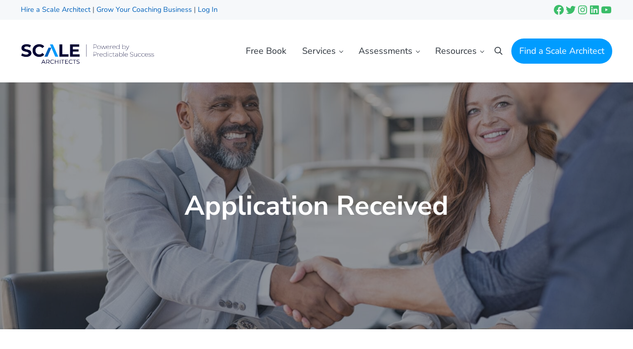

--- FILE ---
content_type: text/html; charset=utf-8
request_url: https://www.google.com/recaptcha/api2/anchor?ar=1&k=6Lfz2fIUAAAAAKzcP7W1Oi7jzJHW0ZrmKg7o4m_l&co=aHR0cHM6Ly93d3cuc2NhbGVhcmNoaXRlY3RzLmNvbTo0NDM.&hl=en&v=naPR4A6FAh-yZLuCX253WaZq&size=invisible&anchor-ms=20000&execute-ms=15000&cb=neuiumafgp4e
body_size: 45133
content:
<!DOCTYPE HTML><html dir="ltr" lang="en"><head><meta http-equiv="Content-Type" content="text/html; charset=UTF-8">
<meta http-equiv="X-UA-Compatible" content="IE=edge">
<title>reCAPTCHA</title>
<style type="text/css">
/* cyrillic-ext */
@font-face {
  font-family: 'Roboto';
  font-style: normal;
  font-weight: 400;
  src: url(//fonts.gstatic.com/s/roboto/v18/KFOmCnqEu92Fr1Mu72xKKTU1Kvnz.woff2) format('woff2');
  unicode-range: U+0460-052F, U+1C80-1C8A, U+20B4, U+2DE0-2DFF, U+A640-A69F, U+FE2E-FE2F;
}
/* cyrillic */
@font-face {
  font-family: 'Roboto';
  font-style: normal;
  font-weight: 400;
  src: url(//fonts.gstatic.com/s/roboto/v18/KFOmCnqEu92Fr1Mu5mxKKTU1Kvnz.woff2) format('woff2');
  unicode-range: U+0301, U+0400-045F, U+0490-0491, U+04B0-04B1, U+2116;
}
/* greek-ext */
@font-face {
  font-family: 'Roboto';
  font-style: normal;
  font-weight: 400;
  src: url(//fonts.gstatic.com/s/roboto/v18/KFOmCnqEu92Fr1Mu7mxKKTU1Kvnz.woff2) format('woff2');
  unicode-range: U+1F00-1FFF;
}
/* greek */
@font-face {
  font-family: 'Roboto';
  font-style: normal;
  font-weight: 400;
  src: url(//fonts.gstatic.com/s/roboto/v18/KFOmCnqEu92Fr1Mu4WxKKTU1Kvnz.woff2) format('woff2');
  unicode-range: U+0370-0377, U+037A-037F, U+0384-038A, U+038C, U+038E-03A1, U+03A3-03FF;
}
/* vietnamese */
@font-face {
  font-family: 'Roboto';
  font-style: normal;
  font-weight: 400;
  src: url(//fonts.gstatic.com/s/roboto/v18/KFOmCnqEu92Fr1Mu7WxKKTU1Kvnz.woff2) format('woff2');
  unicode-range: U+0102-0103, U+0110-0111, U+0128-0129, U+0168-0169, U+01A0-01A1, U+01AF-01B0, U+0300-0301, U+0303-0304, U+0308-0309, U+0323, U+0329, U+1EA0-1EF9, U+20AB;
}
/* latin-ext */
@font-face {
  font-family: 'Roboto';
  font-style: normal;
  font-weight: 400;
  src: url(//fonts.gstatic.com/s/roboto/v18/KFOmCnqEu92Fr1Mu7GxKKTU1Kvnz.woff2) format('woff2');
  unicode-range: U+0100-02BA, U+02BD-02C5, U+02C7-02CC, U+02CE-02D7, U+02DD-02FF, U+0304, U+0308, U+0329, U+1D00-1DBF, U+1E00-1E9F, U+1EF2-1EFF, U+2020, U+20A0-20AB, U+20AD-20C0, U+2113, U+2C60-2C7F, U+A720-A7FF;
}
/* latin */
@font-face {
  font-family: 'Roboto';
  font-style: normal;
  font-weight: 400;
  src: url(//fonts.gstatic.com/s/roboto/v18/KFOmCnqEu92Fr1Mu4mxKKTU1Kg.woff2) format('woff2');
  unicode-range: U+0000-00FF, U+0131, U+0152-0153, U+02BB-02BC, U+02C6, U+02DA, U+02DC, U+0304, U+0308, U+0329, U+2000-206F, U+20AC, U+2122, U+2191, U+2193, U+2212, U+2215, U+FEFF, U+FFFD;
}
/* cyrillic-ext */
@font-face {
  font-family: 'Roboto';
  font-style: normal;
  font-weight: 500;
  src: url(//fonts.gstatic.com/s/roboto/v18/KFOlCnqEu92Fr1MmEU9fCRc4AMP6lbBP.woff2) format('woff2');
  unicode-range: U+0460-052F, U+1C80-1C8A, U+20B4, U+2DE0-2DFF, U+A640-A69F, U+FE2E-FE2F;
}
/* cyrillic */
@font-face {
  font-family: 'Roboto';
  font-style: normal;
  font-weight: 500;
  src: url(//fonts.gstatic.com/s/roboto/v18/KFOlCnqEu92Fr1MmEU9fABc4AMP6lbBP.woff2) format('woff2');
  unicode-range: U+0301, U+0400-045F, U+0490-0491, U+04B0-04B1, U+2116;
}
/* greek-ext */
@font-face {
  font-family: 'Roboto';
  font-style: normal;
  font-weight: 500;
  src: url(//fonts.gstatic.com/s/roboto/v18/KFOlCnqEu92Fr1MmEU9fCBc4AMP6lbBP.woff2) format('woff2');
  unicode-range: U+1F00-1FFF;
}
/* greek */
@font-face {
  font-family: 'Roboto';
  font-style: normal;
  font-weight: 500;
  src: url(//fonts.gstatic.com/s/roboto/v18/KFOlCnqEu92Fr1MmEU9fBxc4AMP6lbBP.woff2) format('woff2');
  unicode-range: U+0370-0377, U+037A-037F, U+0384-038A, U+038C, U+038E-03A1, U+03A3-03FF;
}
/* vietnamese */
@font-face {
  font-family: 'Roboto';
  font-style: normal;
  font-weight: 500;
  src: url(//fonts.gstatic.com/s/roboto/v18/KFOlCnqEu92Fr1MmEU9fCxc4AMP6lbBP.woff2) format('woff2');
  unicode-range: U+0102-0103, U+0110-0111, U+0128-0129, U+0168-0169, U+01A0-01A1, U+01AF-01B0, U+0300-0301, U+0303-0304, U+0308-0309, U+0323, U+0329, U+1EA0-1EF9, U+20AB;
}
/* latin-ext */
@font-face {
  font-family: 'Roboto';
  font-style: normal;
  font-weight: 500;
  src: url(//fonts.gstatic.com/s/roboto/v18/KFOlCnqEu92Fr1MmEU9fChc4AMP6lbBP.woff2) format('woff2');
  unicode-range: U+0100-02BA, U+02BD-02C5, U+02C7-02CC, U+02CE-02D7, U+02DD-02FF, U+0304, U+0308, U+0329, U+1D00-1DBF, U+1E00-1E9F, U+1EF2-1EFF, U+2020, U+20A0-20AB, U+20AD-20C0, U+2113, U+2C60-2C7F, U+A720-A7FF;
}
/* latin */
@font-face {
  font-family: 'Roboto';
  font-style: normal;
  font-weight: 500;
  src: url(//fonts.gstatic.com/s/roboto/v18/KFOlCnqEu92Fr1MmEU9fBBc4AMP6lQ.woff2) format('woff2');
  unicode-range: U+0000-00FF, U+0131, U+0152-0153, U+02BB-02BC, U+02C6, U+02DA, U+02DC, U+0304, U+0308, U+0329, U+2000-206F, U+20AC, U+2122, U+2191, U+2193, U+2212, U+2215, U+FEFF, U+FFFD;
}
/* cyrillic-ext */
@font-face {
  font-family: 'Roboto';
  font-style: normal;
  font-weight: 900;
  src: url(//fonts.gstatic.com/s/roboto/v18/KFOlCnqEu92Fr1MmYUtfCRc4AMP6lbBP.woff2) format('woff2');
  unicode-range: U+0460-052F, U+1C80-1C8A, U+20B4, U+2DE0-2DFF, U+A640-A69F, U+FE2E-FE2F;
}
/* cyrillic */
@font-face {
  font-family: 'Roboto';
  font-style: normal;
  font-weight: 900;
  src: url(//fonts.gstatic.com/s/roboto/v18/KFOlCnqEu92Fr1MmYUtfABc4AMP6lbBP.woff2) format('woff2');
  unicode-range: U+0301, U+0400-045F, U+0490-0491, U+04B0-04B1, U+2116;
}
/* greek-ext */
@font-face {
  font-family: 'Roboto';
  font-style: normal;
  font-weight: 900;
  src: url(//fonts.gstatic.com/s/roboto/v18/KFOlCnqEu92Fr1MmYUtfCBc4AMP6lbBP.woff2) format('woff2');
  unicode-range: U+1F00-1FFF;
}
/* greek */
@font-face {
  font-family: 'Roboto';
  font-style: normal;
  font-weight: 900;
  src: url(//fonts.gstatic.com/s/roboto/v18/KFOlCnqEu92Fr1MmYUtfBxc4AMP6lbBP.woff2) format('woff2');
  unicode-range: U+0370-0377, U+037A-037F, U+0384-038A, U+038C, U+038E-03A1, U+03A3-03FF;
}
/* vietnamese */
@font-face {
  font-family: 'Roboto';
  font-style: normal;
  font-weight: 900;
  src: url(//fonts.gstatic.com/s/roboto/v18/KFOlCnqEu92Fr1MmYUtfCxc4AMP6lbBP.woff2) format('woff2');
  unicode-range: U+0102-0103, U+0110-0111, U+0128-0129, U+0168-0169, U+01A0-01A1, U+01AF-01B0, U+0300-0301, U+0303-0304, U+0308-0309, U+0323, U+0329, U+1EA0-1EF9, U+20AB;
}
/* latin-ext */
@font-face {
  font-family: 'Roboto';
  font-style: normal;
  font-weight: 900;
  src: url(//fonts.gstatic.com/s/roboto/v18/KFOlCnqEu92Fr1MmYUtfChc4AMP6lbBP.woff2) format('woff2');
  unicode-range: U+0100-02BA, U+02BD-02C5, U+02C7-02CC, U+02CE-02D7, U+02DD-02FF, U+0304, U+0308, U+0329, U+1D00-1DBF, U+1E00-1E9F, U+1EF2-1EFF, U+2020, U+20A0-20AB, U+20AD-20C0, U+2113, U+2C60-2C7F, U+A720-A7FF;
}
/* latin */
@font-face {
  font-family: 'Roboto';
  font-style: normal;
  font-weight: 900;
  src: url(//fonts.gstatic.com/s/roboto/v18/KFOlCnqEu92Fr1MmYUtfBBc4AMP6lQ.woff2) format('woff2');
  unicode-range: U+0000-00FF, U+0131, U+0152-0153, U+02BB-02BC, U+02C6, U+02DA, U+02DC, U+0304, U+0308, U+0329, U+2000-206F, U+20AC, U+2122, U+2191, U+2193, U+2212, U+2215, U+FEFF, U+FFFD;
}

</style>
<link rel="stylesheet" type="text/css" href="https://www.gstatic.com/recaptcha/releases/naPR4A6FAh-yZLuCX253WaZq/styles__ltr.css">
<script nonce="rY1TibOHzc3KygA7BNpZLg" type="text/javascript">window['__recaptcha_api'] = 'https://www.google.com/recaptcha/api2/';</script>
<script type="text/javascript" src="https://www.gstatic.com/recaptcha/releases/naPR4A6FAh-yZLuCX253WaZq/recaptcha__en.js" nonce="rY1TibOHzc3KygA7BNpZLg">
      
    </script></head>
<body><div id="rc-anchor-alert" class="rc-anchor-alert"></div>
<input type="hidden" id="recaptcha-token" value="[base64]">
<script type="text/javascript" nonce="rY1TibOHzc3KygA7BNpZLg">
      recaptcha.anchor.Main.init("[\x22ainput\x22,[\x22bgdata\x22,\x22\x22,\[base64]/[base64]/UC5qKyJ+IjoiRToiKStELm1lc3NhZ2UrIjoiK0Quc3RhY2spLnNsaWNlKDAsMjA0OCl9LGx0PWZ1bmN0aW9uKEQsUCl7UC5GLmxlbmd0aD4xMDQ/[base64]/dltQKytdPUY6KEY8MjA0OD92W1ArK109Rj4+NnwxOTI6KChGJjY0NTEyKT09NTUyOTYmJkUrMTxELmxlbmd0aCYmKEQuY2hhckNvZGVBdChFKzEpJjY0NTEyKT09NTYzMjA/[base64]/[base64]/MjU1OlA/NToyKSlyZXR1cm4gZmFsc2U7cmV0dXJuIEYuST0oTSg0NTAsKEQ9KEYuc1k9RSxaKFA/[base64]/[base64]/[base64]/bmV3IGxbSF0oR1swXSk6bj09Mj9uZXcgbFtIXShHWzBdLEdbMV0pOm49PTM/bmV3IGxbSF0oR1swXSxHWzFdLEdbMl0pOm49PTQ/[base64]/[base64]/[base64]/[base64]/[base64]\x22,\[base64]\\u003d\x22,\x22w5ZuMhVYLMKpDhHChsObwqDDskrCvxQAcH8IBsKyUMO2wrTDnzhWVE3CqMOrI8O/QE5mMRt9w43Ck1QDK14Yw47DksOow4dbwp/Dv2QQTgcRw73DnwEGwrHDj8OOw4wIw6QuMHDCkMOYa8OGw4cyOMKiw41GcSHDmsOXYcOtS8O9YxnCkm3CngrDpF/CpMKqJsKGM8OBMV/DpTDDlwrDkcOOwpnClMKDw7AnR8O9w754Jh/DoGvCiHvCgnTDgRU6V1vDkcOCw6nDo8KNwpHCpElqRnrCnkNzdcKUw6bCocKmwpLCvAnDnTwfWHEYN31ZdknDjn/[base64]/WQrDqRQ7eWPChMOaO8Kow4fDgsK2EsOYw5QAw44cwqTDgyBFfw/DnX/CqjJAKMOkecKya8OOP8K9LsK+wrsbw7zDiybCqMO6XsOFwofCs23CgcOew5IQckckw5k/[base64]/CjWx+w7rCoXnDnFPCgMOhBMODb0QnKX7Dn8Kqw5U/CxfCvsOlwqPDosKPw5ovC8KfwoNGaMKaKsOSYsOkw77Du8KKLWrCvhpSDVgTwpk/ZcO+WjhRZcO4wozCg8OhwpZjNsOrw5nDlCUrwrHDpsO1w5rDp8K3wrlHw6zCiVrDiSnCpcKawqLCrsO4wpnCp8OHwpDCm8Khf34BIsKfw4hIwo80V2fCs1bCocKUwqvDhsOXPMKkwrfCncOXD2Y1Qzc4TMKxfsOQw4bDjW/CmgEDwp/Ci8KHw5DDiR3ConTDqCHCgUXCimcNw5QowokPw7t7wqfDs246w5lWw7jCjcOtIsK+w781XMKXw77Dl1/CjUpOSQkKCcOrYAnCnMKRw7pNa37CosK2FcOcGgh8wpFVak5hfw0twoJmYVwSw6Mzw5MHSsOqw6hpQsOIwqrCjn1Tc8KRwprCqcOnTcOhS8OrdU3DisKawoYHw6h6wppYbcOkw6FQw4/CrsKbJcKRCXjCl8KYwqnDr8KFRsOWAcO9w7Azw4IKXRlpw5XDvcOpwqjCrQHDmMONw5dQw7zDnW3CrzN3BMOlwo7CjQMPGzPDgWoBLsKDFsK6K8KxP2/DlwB7wr7CpcOTOm/CjHMtJsOtD8Kxwpo3EFDDvwtkwoHCujQAw4DDkRwze8KHZsOaFUbCscOYwojDjX3CiGghLcOdw7XDp8OfNSjClMKSKcO0w68gIUDDlmYUw6XDl18hw6BLwq1zwo/CucKJwpfCrColwrXCsSsxMMK9GSAJX8OUAW5LwqIew7cmDybCh2/[base64]/KhcAwqjDj01ewq43w6jDjTXCnwzDtyTDucOmF8Kuw6F5wpxPw7EZIsO8w7XCtE5eWsOdan3DjkvDk8OkTB7DtxlKSlhdXMKHNR4KwowwwpvDp3pQw4fDksKew4HCpyY8DMO7wqvDlMOWwrxvwqYEPU0xcX/CoQfDo3LDk3zCqsK5EMKBwo7DlQ7Csn9Hw7lsBcKWEWnCrsKqw5DCuMKjCMK1cTB+wpN+wqoZw49Cwrc6ZcKBIRI/[base64]/CsCVsNQd/bcK1wp3DqcKhwojDhDk9FcKJLg3DinMSw5ZdwpnDisONDCV/[base64]/[base64]/DhykLAS5lRsKREMKyw5NRcRPDt8Osw4vCqsKUTWfDrG3DlMOMNMOTYQjDmMK9w6sww4sCwqzDolIBwpDCuTPCrcOxwopGJURww44pw6HDlcOhR2LCiiDCtMKoSsO/UXN3wqbDjyXCpQ4OBcOjw6RxGcOhPmk7wqESYcK5IcKfecOHDRYxwoQOwoXDksO7w6rDj8OWw7NOwoHDhMKBHsOeZsOKIyLCl0/DtUnCmFwIwpPDosOww40gwo/CvcKYCMOpwq1sw6vCrcK+w7/DtMKbwpjDqHrCpjXDhXVod8K5BMO4KRNRwroPwrZbwqDCusODLlvCrQtOJcKcRQrDsx1eDMOsw5rCiMO3wqfCgcKCFkPDpMKnw6IFw47Ds1HDqT8uwovDl2xmwrrCrMOkHsK5woXDjcK6JWw/wo3CpBE/OMOywrggYcKVw78wWGtxAsOHfcKuSEzDlD92w4N3w67DpsOHwqRQWMOZw5TCjMOEwrTDnkjDpkdKwqrCjsKGwrPDi8ODDsKbwo0gJFtsbMOAw43CrCALGC/CvcOeXXMaw7LDkw8dwrF4VcOiOcKzPMKFRDsKNcOpw57Cv08Yw680KcK/[base64]/CkMKvw5rDkxTDoAMFw5kSNHXDsUpvw7nDiGrDnxrCqsOxwpPCtcKkDsKdwpFmwqc8e1VwX0tow6Rrw4HDjnXDoMOlwrjCvsKIwq7DtMKTKE5AOmEqCX8kMHPDuMKcwo8Qw4BQYMKUZcOPw5/CiMO+AcKjwoDCjnAWHMO3FknCrVk/w7TDj1fCtWsdfcOzw70uw73CvWtFBATDhMKCw4ceBMKmw6XCosOIUsK/w6cAQRfDrlHDgzh/wpTCo1VQfMKQGHvDrDdEw7wla8K9J8KJGsKPRHQzwrEpw5JUw6sgw6p4w57DjxU8RGl/HsO0w61AFsKgwp7Dv8OQTMKcw6nDi3oZC8OSX8KqdF7CpAxBwqBew5/ClGJ3bBFfw4LCo145wrFpQcKfKcO8ACEPMGBuwpHCj0VTwqLClmLCs0zDm8KmTHTChQ1XHMOXw6Rvw6kARMORC0sIZMOeQcKrw4ZZw7QLGAkWfsOFw4DDkMO3fsKiZQLCisKtfMKLwpvDosKow5MSwoXCm8OgwoZWUWk/w6rCgcOcQyLCqMOSQ8Ozw6d0aMOrSxNYYTDDjsOkfsKmwoLCtsKOTnDClSfDu3vCizd0BcOgA8OGw5bDp8OIwrUEwoJzfWpCZsOFw5c5KcOgESPDn8KrKnHDmC8pC012EHjDpMKPwqEnNQbClsKxfVzDi1/CnsKMw71NLMOLw6/[base64]/Dgk0LwqdgWWnCmsKzwrZsCMOXwqVywrjDtE/DoDR+PATCrcK0LcKmK3HDt0XCtBgow7TDhxRoJ8K+wppiShDDm8O3wofDtsKQw6/[base64]/[base64]/[base64]/DqhfDp0U7IxvCisOYwqQ1WsKze0Jjw543b8OkwpYlwobDmRNFY8Kow4YkScK/wotYZydDwp80wo0hwrHDs8KEw4XDiW1cw4sYw6zDrBg0acONwqgsecK9OhXCnSzDmBkQUMKOHl7ChyA3LcK/PMOew4vDsEPCu2UfwqVXwrJdw6U3w4TDnMOxwrzDgMK7TUTDgnssAENZK0Efwohbw5onwot6wohOGDzDpTvCh8KWw5g4w68swpTCm0wWwpXCmx3DocOJwpnCkFzCuiPCgsKSRmNLL8KTw6dcwrXCusOcwpo9wqFIw4gvX8KxwrLDtMKNH0fCj8OvwpAVw6/Dvwsrw7zDvMKRJGYdXjbCryVoWcObT0fCosKAwrjChwLChMOLw73DicK3wpoyX8KLcsK4KcOswozDgWllwrRZwpXCqUgbPMOZccKvXivCp307IMKewqjDqMKsCWkkBVjDrm/DsXjCimAyHcOEasODaWjCriHDhyLDsH7DlMOaUMOSwrTCtsOLwqp4HT/DksOeFcOYwqXCvsK9EsKgSA55aVfDl8OdOcOuInQ/w6lxw5/Diitww6HDicKrw6J6w6BzXHY1XSdSwokywpzDq3RoWMKrw5bDvjQFelnCnApZJsK2QcOvLRPDhcOQwr8CC8KGfTd/w7Ngw7PDo8ObVhvDq3bDksKWEGYSwqHCgMKAw4jCssOrwrrCrF8/wrLChijCoMOJHydGTT8ow53CvMOCw7PCqMKew6IedwpdVl4Hwp7CiWHDplHCqsOUworDn8KnbVTDh3fCusOaw4PDl8KswpciNRHCqQ8JODbCv8O5NlzCmW7CrcO0wp/CmHURWTdEw6DDgj/CthFMP3t+w5nDrDlvSzJHLMKAcMOvIB/DnsKobcOJw4EtbkFYwpTCiMKGOMK/GwwxNsO3wrDCjQjCtXgRwpjDvcKLwqXDqMOKwpvCqsK3woh9w4bCkcKeesK7wpbCvAt1wogOe0/CicKNw53Dm8KGAsOrM1DDucKnSgfDv1rDvcKbw4sdNMKzw5zDt3/Cn8KYSwdCGsKLMMO4wpTDrcK5wpUMwrbDpkAfw5rDisKtw45ZUcOqYMKyKHrChMOGEMKYwrEfc28EXMKrwpgcw6FMQsKkc8KtwrDCq1PDu8KbNcOhdX/DmcK9RcKiEcOow7V8wqnDkcOCVx4Lb8OkTUIaw4VmwpcJZzdeVMOsCUBeXMKFERjDlkjCh8KCw7Jjw5PCn8Kew5zCi8K6TnE3wqNBaMKsXzbDmcKLwp1/fBw6wrbCtiHDtScKLsKewrxRwr56W8KrTMOwwrfDsmUWdS90Q0zDiAPCrVTCpcKewo7DqcKQRsK6CXISwqDDvyU1OMK/w6jClG4tGFjCmCBrwr80IsK7HxTDvcObA8KZRwZgTlMZOsOZOC3CncOFw6YOEHIWwqDCu0Juwr7DrcObZCYTVzB7w6FNwq7Cn8Oiw7PCqgfCqMOgJsOCw4jCnj/DjC3DiQt6M8OFdivCmsKSc8O9w5VdwrrCimTCjMKfwo07wqc5wp7DnEdcTsKUJF8cwoJOw6EWwpjCti0WMMOAw4RIw67DqcOhw7vDih0hKCjDgcKcwqd/w6TCgw46esO2W8OZwoYDw58cRyDDpcO7wrXCvjQYw73Cuklqw7PCiWt7wpXDpRYKwr1Lbm/CuEzDgMKPw5HCicKawqxcw5rChsKcDGbDusKJcsKAwpV1wpQgw4PCiwM+wr4dwpHDrB9Vw4jDnMOBwqZGci7DrF4+w7PCigPDvSLCscO3NMOCb8K6wrvCg8OZwpLCmMKKCsKswrvDj8K/[base64]/DlcOowrfDh1lFdyc4wqhmSTbDqsOBw60tw4R5w7cawrrCsMKHMj1+w6ZNw7bDtm7DusObbcK1LsOkw73DtcKYcgNmwo1IGXZ8HcKZw7vDpwjDlcK0w7wLf8KQIyESw63DvmPDhDDCiWXCg8Oawr1uTMO/[base64]/[base64]/Cp8OHw4pUw7LCgcKgw48YKhbDhmbCkQ00w5U2wq4CFhQ+wptyJCrDuSMfw6LDnsK5CwoSwqBbw5BswrTDrQXDgh7CrMODw6/[base64]/[base64]/CrTkhe8KNO0/DqgbCgcKbEB5mw6psbGDDuh4owqPCtQXCtWpfw4JTw4XDrz0rKMOlGcKZwrcowoo4wqgpw5/Du8KSwrDDmhzDu8OoBCfDjMOVUcKdXkPDiTMEwpIMB8Kow6bDmsOPwqh+wp9wwqkIZRbDinvCuiUmw6PDocKSRMOMJn0wwrAqwp/DrMOrwrbCqsKQwr/[base64]/ChcKRYTMyQsKNOsK+UsKCw77Ch8O9b8OzX8Owwoc6e3vCl8OewpvCrMOyw5A2wp/Cg3NkEcOfJXDDnMKyShRLw4xUwpVxXsK9wrs4wqd3wpLCjl7CisK1dMKEwrZ9w6NIw57CpCcOw6bDj1PCh8OJw5dcdwBXwp/DjCd4wp5sJsOFw7bCt19Bw57Dm8KYPMKPWjfDoCDDtCRtw5wvwq8/[base64]/[base64]/CmsOQPDZfw6kgUsOXEcOywoTDgzQULUvDshE6w4dDwrIBeCUvAMK6YcKUw54fw60tw5IFKcKHwq0/w5JvQsOLMsKcwpQMw7rCkcOGAid5MwrCmsOSwoTDiMOJw4jDhcKswrNhIUTDq8OnfsOvw4rCtTIVZ8Kiw4wQAmXCs8OZwpzDhyTCoMKYPS3DsD3CqW9ya8OEHzHDhMOUw6gQwozDpWoBIGYUIMO3wrswWcK/w7EFdnzCtMKyI0fDhcOdw5B2w5vDh8KbwqV5TxMFw6XClA5Zw5VIWXk4w4LCpcKCw4LDqMKlwqkzwpjDhREcwr3CocKiLsO3w6U7McKYMDXClSPCjsOpw7/Dv2BfP8Kow5FMMy0MZHDDgcO3RU3ChsKlwr0OwpwMfmzCkwM7wqDCqsKSw6TDq8KPw59pYiEYAEsJQzjCgcKrUUpFwo/[base64]/DrcO5w5fDqUU5wrwBwrl/w7rDunXDsyzDv23DrMKVBQrDp8K9wqHCqEA1wrgwIcK1wrx0OsOIeMORw7vCgMOAAAPDkcKVw7Biw7Fcw5rCoHx7LCTDksOyw7LDhSRVTsKRwr3CvcKQOyrDnMO5wqBzfMO1woIsZcKcw78PFcOteibCvsKKBMOJNW/DuGlIwqY3B1fClMKKwqnDoMOAwpPCr8OJWUovwq7DusKbwqQrbVTDlsK1YGDDocO2SU3Dv8O+w4kJJsOtacKEw5MLRmzDlsKfw4bDlBTDjsK7w7rCpnrDtMKrwpUNYlxzIFE3w6HDl8ORZnbDmDwfEMOCw754w7Eyw5xZCkvCusKKG1rDqsOVbMO+w6nDtGg8w6/CuklTwrl2w43DsAjDn8O8wpBbFMKqwrfDs8OIwoHCm8K+woZZMhvDuCRddcOyw6jCqsKmw6nClcK1w7jCksOGHMOKWXvDrMO6wqY/BFB3OsOpGmzCoMKywqfCqcONLMKSwpvDj3HDjsKmwrHDsFJjw4nCoMKFYcOyKsOPB3IvMcO0MGJCdT3Du20uw7UBAFpbC8OZwpzDsW/DtXLDrsOPPsO+aMK1wrHClcKZwpfCtHQ9w7Ziwq4JYlhPwrPDncKVZGodDsKOwrdBacO0wpXCiX7DsMKQOcK1QMKifMKdd8Kbw7xHw6FxwpA0wr1YwrkZKjfDiyfDkEBvwrR+w5soPnzCksKjwpTDvcOZHUnCvR7DosK6wq3CkR5Kw6nDp8K5NMKKTcOYwpnDg1Zhwr/CjTLDr8OkwrrCkMO6AMKlICV1w4fDnlVGwoQLwoVMMGBgSn3Cn8Kvwq8SQjp6wrnCgzLDlT3Dh0w4NGlLMhUvwrhqw4jCrcOJwoPCksKtSMO4w5g5wrwPwqIZwrbDjMOdw4/[base64]/DhMKcLcKZVMKRQj3DhcKdw7Q0N1vCq8OFHXLDvQjDkmLCvyxRcS7CsTzDgmwPGUhvasOIQcOtw7dcGkPCpANyKcK9ezZAwoUew6XDqMKrBsK6w6/CicOaw6chw5ZmCsOBDG3Co8KfVMOTw7bCnA/Cm8OQwpUEKMOJFAzCvMOnA0xeE8Kxw7zCrSjCnsOSJHF/woLDrETCq8OQw7jDpcOsTxvDicK3w6PClHvCp0cZw6rDq8Khwqsyw4hLwo/CqMKmwqTDkUHDn8KfwqnClXdlwppMw5MLw5nDnsKvQMK3w5ELPsO4TcKuXj/CjMKPwqYnw7jCiBvCoBQ6RDzCkgQtwrrDpg4nTw3CgiLCm8OGR8KdwrMFYFjDu8KfLkALw4XCjcOUwovCkMKUf8OSwp9ucm/Dp8OTSFctw63DgGLDlcKiw6/Cpz/ClDLChcO1FxAzGcOPw6QGI2LDmMKOwoEMG2bCtcKaeMKsACh2MsKJczAfKcK5L8KgAUoQQ8Kvw7vCtsKxH8K7TSAAw6PDgRBPw5/ChQbCgcKYw7gcC1/[base64]/CqBLCtyYRc8OOw4pwwrDDkxjDvzLCqTMyLX/DkF7CsHEKw5Mnak/CqsOTw5/Cq8O/[base64]/[base64]/[base64]/w4ppw5vCosOjd8K5w73DqcK2DjJqw4MkAcKvABTCoWFGbE/Cm8KkUU3DncKUw5DDrB14wpLCr8Obwrgyw4fCvMO1w4HCusKhMMKoOGhoT8OUwoggaVDCmsONwrnCv13DpsO+w4LCjMKwT1J4fBPDoRzCt8KcAwrDoxLDqzDDlMOhw7R4woZSw6vCtMKYwp/CjMKBWnnCssKgwopdDiA6wpo6EMK/LsOPCMKcwo8UwpPDucOfwrh9d8KkwoHDlXwkw5HDp8KOXMKSwoQvdMObRcK5LcOWU8O7w67DtkrDqMKAOMK3dhnDsCfDp01vwqlQw4TDllDDuGnDtcK7Q8OuSAXDj8KkBcK6c8OBFhHCoMO0wp7DngBSJcOVTcK+w6bDvB/DisK7wrHCuMKbSsKPw7bCoMOLw6PDhD4wMsKTacOOIA4xeMOCSXnDtiTDhsOZdMKHfcKiw63DlMKgLAnCl8K/wrXCpjBPw7DClWAHScKaYzlCwo/DmlfDucKLwr/DucOMw5AKEMOdwrPCg8KgOcOmwoEAw5jDncKuworDgMKvCAcEwqJMd3fDhnzCmnfDiBzDu1jDu8OyayIpw6bCjlzDmGArSUnCv8OJCsOFwo/CtcK8b8Ofw4rCuMKtw7RjL2gkfBc5aTttw7zDtcOfw67DtHoLBxZGwqzDhQFmUsK9Cm5AG8OKO0wZbgLCv8O7woQJO1vDuEjDvCTCm8OtWMOvw7g4dMOewrXDiVnCjT3ClSLDo8K6IG4SwrhHwqrCl1TCjDsvwopLJnc6Y8KNc8OxwpLCv8K4dh/CjcKeRcOxwqISVcKpw7IFw4PDsyQSZcKGeAhGcMOYwol5w7nCmCDCt3AjLVzDs8K8woJAwqHDlVTClcKGwpF+w4VuAALCr3tuwq/DqsKpKsKxwqZNw6ZKXMOTYm82w6TCkxzDt8O7w4x2T3ggJWDCpk7DqRwdwpvCnC3CtcOOHF/[base64]/GsO3wqcFfMO+w7jCjMKPSsOvQkjCocKsMw7DhsOhGMKIw5PDglrCs8Kaw7XDoH/Ct17CjVTDrygJwrRQw5YnEsO8wrkyQy98wqbDgBrDg8OQacKaDm/CsMKfwq/DpW89wpZ0S8OZw4Mmw75tL8KvBsOFwpVUBUgFOsKDw4pFUMKUw6vCp8OeCsK2GsOAwr7CtW81HSQjw61Kf3DDsifDulB0wpPDnkxLcMOOw5/DjMKqwrF6w57DmBVfCsKvD8KRwqJGw5TDnsOAwr7CkcKTw4zCkcKRRkXCmhh4S8KVMQ9/ScOyNMK+wrrDrsK1aBfCmlvDsSbCoD1nwopXw5EzP8Omw7LDsiQvAlsgw6FyPQdvwpXCgwVPw54hwp9Zw6N1R8OqfW9hwqvCuBrCsMKQwqjCg8OjwqF3MBLDtU8Tw7/[base64]/Cr0QLwrdEe2nCvRXDhD3DpsO8w7zCsxF2KcOIwqXDpsOzDXQ/XQVvwqF4QcOYwoPCp39dwotcHkhJw558w4fCqwcuWidIw7ZIXMOyJMK2w5nDpsK1wqAnw7rCti7CpMOjwq8ffMKowqBywroCBkIKw6YicsOwKzzDlsK+c8OYOMKeG8O2AMOjYDDCq8K5GsO4w7ljIzAkwo/[base64]/CjnTDgyhLwo7Cj8O/eTBgGkUUwqA5w7jCsQESw6B4R8OPwohlwosRw4rCrjFAw6Mkwo/[base64]/[base64]/[base64]/DoMKvw51JwpLDuwdaOMKKwpTCnxfDkhdQwrLDlcOAw7TCn8Ojwrh7ccOdJUcEasKYUGxBaRtHw4HCtnh7w7QUwpxNwp/Dmx0XwprCu28AwptqwqNxcwrDtsKCwrpGw7pWMT9BwrBXw6/CjsKXaAEYKlXCkm3Cs8Ksw6XDkD8mwpkRwoLCtybDh8Kxw5PChVwww5d8w4c4ScKiwqbDkDTCq1hpTVVbwpLCrxfDnS3Cvy15wrzCmTLDrHQ/w6sEwrfDrwTCjsKrdcKLwp7CgsOBw4QpOT1fw7JvC8KTwrXChUzCpsKsw4NNwrrDkcK8w5DDujxuwrfClX5LB8KPaTB8wqXClsKyw4DDvQxweMOJJMORw71/UcO+OG0AwqUbY8ONw7RLw54Dw5vCol8zw5HDscKjw4zCvcOCMQUEVMOpCzvDm0HDvAluwpTCvMKZwqjDixjDrMKHOB7DiMK1w7jCh8OaRFbDl1/[base64]/Du8OxVcOuw516w5PDjsOEwpQuw5bDiGLDt8OMElRxwq/Cm2wFKcKxRcOJwp/CtsODw6XDrzjCnsK4AmY0w4zCo0zCuGTDpW7CrMKKwrEQwqfCg8OBwqJRXxZDMsO8V3k/wo3CqS1oagBMa8OqRsOrwo7DvDZuw47Dnzpfw4nDgMOmwoRdwq/ClmrCvHDCtsKifsKJJcOIw4ImwrwowobCiMO+RkFjcnnCpcKtw5wYw7HCoxovw50nMMKEwpjDpcKLOMKVwq7DjcKHw6Maw4kwFEB9wrc3CCPCr0jDs8OTFW/CjmzCqT9IIMOVwozDp3w3wqnCqMKnB3Nbw7vCqsOid8KFMQnDsgLCtDJcwpBfQAjCgsO3w6Qof3bDiT3Do8K3CEjDo8KiKjtyA8KfNQYiwp3Di8OeTU8+w4JtbCIRwqMeOQ3DpMKhwpQgHcObw7LCocOUVwjCpMKmw4/DhwnCtsOXw445w7cyO3XCn8KxLsOuZRjCl8OPOVLCnMOdwppXWkUGw4g4SBR/LsK5woN/wrjDrsOIwqRUDibDmkddwpdWw6xVw5YXw45Kw4LChMOQw7kWZcKQTCjCmMK2wr0wwq/Dq1rDucOPw6kJPG5Rw63Dm8Kqw55KVh1Tw7nCh1zCvcO9RMOew6XCsn9jwolhw50OwqXCvMK6w7RmdUzDoCPDt1DCpcKQCcKUwrsWwr7DvsO/HF3DsVXCsm/[base64]/Bm7CnVgUKcKXfcOPOE/[base64]/Du8Kkwrg9DSs6wps0JMKzwq3CgiHDoknCj1rCnsK5w6A/wqfDu8Kjwr/CnxRBRMKSwq7DosKlw48aA2HDvsOTwq4fYsKvw7vCisONw6jDqcOsw5LDhRfDm8KnwqdLw4oww7E0DcKGU8KtwqlqKMKew5TCo8Olw7ZRYz4xZiLDkU/[base64]/Dl3fCplBDXcKNw6jDrMOcw6HChD1mDMO0ORo4w6Bpw5nDlD3CtMKBw70bw5LDksKvVsOuC8KuZsOgSMOywq4LZsKSCGJjScK6w5TDvcOkwqvCl8K2w6XCqMOmH29CKmLCm8ORMH55ax0jXTxSw4/CtcKmHAnCvcOOEXPClHVhwr88w5XCksKVw7l8B8OBwoAIXQfDisOcw4dDfi3DgGNow7/CncO1w6LCtjvDjXPDjsKiwpYWw4B4YD4Zw6jCoU3ChMOqwqEIw6PDqcOpWsOOwoRPwrxjwpHDnVPDv8OqGHTDsMOQw6TCk8OqZsK1w7lEwp8sTXYcHRVZHUPDrVhmwo09w6DDgsO7w5jDh8O4cMOlwrwuN8KmUMOiwp/ChTEQZALCs1DCg2DCiMK7worCncO9wqcgw44FRUfDqhbCh33Cpj/DicOYw5VXGsKrwpNMZ8KSHsOMBcOcwoHCgcKww51hwolsw5jDmR0sw48HwrDDlTdiWsKxeMODw5/DgsOcVDY+wrPDmjpgZQ9jHCHDisKqV8K4QgMwRsK2T8KBwq7Dq8OIw6rDmcKXSGjCncOHccOlwr/DlsOZeknDlhgtw5TCl8KwSTfClMObworDgGrCnsOubMKoQMO1YcKCw6TCgcOkBMOZwqRxw7ZkJ8O3w655wodLQ3BKw6VMw7HDnsKLwrFpw5/[base64]/XcOXw7cfw7XCosKfZ2rCtcKQVX/[base64]/Dki3DhsOBwqcQST5kPsKtJkHCpMKSwqMbXybCv10/w5vDk8KDX8O8OjDDvAATw7sAwpMjKcOoAMOXw6TCscKRwqJmEwpYa0LDphrDvgPDjcOGw4MtFcK6w5vDqShqBl/DsmDCm8KDw6PDom8Aw4nCoMKHNcOCMRgWw7bCpT4awrxrE8OGw5vCi2DDusKDwp5PO8Obw47ChSfDgC/[base64]/Z1XCjMOiIcK9HsOSEhjCgcOvwqXCkcOaYnpEwpjDnBs1HiPDm0vDhAQ8w7fCuQ/CrxV/NS7DjXRKwo7ChcOvw7/[base64]/DjcKxaAXCnsOUCiVywplWZsO7ZsKNIcOIGsOMwqfCsw5MwrB7w4A5wqx5w6/Cn8KPwpnDsHzDjXfDqntNJ8OkQsOcwpRrw4PCmjnDmMOjDcOUw6AeMi5hw7lowpAPS8Ozw5kpHlw/w4XDjw0UT8OzCk/CoRgswpM9dTTDh8OeUMOTwqbCkmsUw47DtcKcay/[base64]/asOIw4rDlVxFw5RZJ1LDm8KCcn4jSHsaw7PCscOLXGbDiSlmw7cOw6LCjMOlYcOdKsKXw7F+wrYTO8K2w6nDrsKGGVHCh2nDrEIjwo7CvC0LOsK3VztlPUhGwp7Cu8KqPnFrW1XCgMO2wpN1w77CkMO6YsOxdcKCw7LCoDhaDQjDpQYUwoA/woHDtcO0bmkjwpDCnxRnw4jCoMK9TcORVcOYahw3w6PCkDvCk13DoU5wQMK8w7VYYikKwp9QeQXCoQ1LJcKkwoTCijU1w6XCjz/CjcOnwrfDhTfDusKKIcKLw7XCnnPDoMOPw5bCvEjCoC10wow4woQUPA/CpMOww63Dp8OeccOfHg3CssO9TwEewostUTPDnCHCnkgTF8K4YlnDrEfCssKKwonCgMKvVnMbwpzDl8Knw4Y1w7wvw6vDgE3CuMK4w7B4wpZGw4lvwotpb8KeP3HDksK4woTDqcOAHMKjw7DDsmwCUsO9cH/DuElnXMKcH8Omw6JDfll9wrIawqjCucO1RkzDksKdOcO8GsOjw4HCjTBUB8K7wqtkA1HCsjXChA/DvcKXwqN2GSTCmsO/wrXDljJFe8OCw5vDu8K3YmfDpsOhwrEXGkI/[base64]/DkH1Pwo3CgMO6wqvDmAtSWsOow69FEUttw79dw49ufcKJOMKAw7nDiicGHcKVVFnDlSovw5MrcVXCisOyw5YPwpDDp8KRAQFUw7VccENVwohfMMKfwrFCXMOvwqbCm2t5woPDlcOTw40dXyFvG8KfUilHwqV1EsKow7fCv8OYw4IWw7fDom0+w4h1wrF/MDEsEMKvEVnDp3HCucOJw5RSw69HwoICT3xURcKeIEfDscK8csO5P0hlbC/DtlFBwr7CnmdhW8Kpw5pcw6Nvw60Ww5AZaXc/CMK/RcK6w7Vuw7Qlw7LDksKzCsKwwqhBLjVQbcKewoVfWREeSBw8wo/[base64]/w4XDj8O/MnR/w7jClF3DhlrDtRXCmcKQYAlfGcOTSsOqwplaw7zCiUXDkMOlw7XCosOnw5gJYUBbbMOVcn3CkMKhDS0mw6c9wpbDtsOHw5PCksO1wrjDpBpVw67CmMK9wr5Qwp3DhwJQwp/CuMKywop0wrgWK8KtAsKVw7TCk2EnSGp2wrjDpMKXwqHDqF3DoF/DlCrCll/DmCXDjVNbwognfGLCicKew57Dl8O8wqV9NwvCv8KiwovDpRZZCsK2w6PCjmN8wqFRWlRzwp95P0LCnyADw7QOcUtlwprDhgcjw64eTsKidRvCvXfCtMO7w4TDu8KAWMKiwpMFwp/Cs8KjwrZ9GMO5wrDCm8OJQcKwegTDi8OIBCTDvEl8bMKlwrLCs8O5ZMKNRsKNwpbCg2HDoTnDpgXDuQ/CncOebm4Pw45Mw57DosKjBUjDpWbCtiovw6nCrcKPPMKGwoQrw7ZlwoDCucOPVsOyKn7CisKWw7rDnxrCuUDDnMKAw7VSOcOsSn8fZ8OkKcKkU8KsI3F9B8KuwpR3FEbCjcKXH8Orw6oewr8+Qllbw4tkwrrDjcOvWsKrwoYIw5rCpMKXwoTDkkAvYcKvwqrCog/[base64]/woU8w4AdwqNgwrs0w6xoUsKORsOew6PCusO5fcKgJSfCmzklTMKwwrTDlsOXwqN0V8ORQsOyw6zDhsKeaG1rw6nCsVTDksOHBMOCw5PCpwnDtR0ofMKnSHhJPsOKw6dpw6kQwpXCv8OOHTNnw4TCrQXDgMK7SRd9w5fCsBHDicO/wpHDu3rCrVw7EG3DmS92IsKRwrvCqz3CsMO9AArCnzFrP29wV8KYQE/CpsOdwrxxwpoEw5tNIsKKw6DDsMOiworCqkXCmmchIMKcEMOJEVfCp8O+SQA3R8OdWF9RIS7DvsOTwrbDt1bDkcKFw6RUw58WwqUnwog4V2/ChMOCIsKdEcOgJMKtQMKlw6F6w49cUyICS24bw5fDll3Dpnlcw6PCi8OLaT8lBxHDocK7AwpcG8OmLDfCg8KGHRgjwol0w7fCvcOJT1fCpw/DlsKAwojCpMKmHznCnkzDolvDhcKkP37ChEYlAjLDqzQ0w5TCu8OYVT7CuGAuw4HDksKew6XCvcKTXlB2JiEcD8Kkwr1dI8KpLGAgwqEAw4zCiG/DhsOqw5NZXDkaw512w45lwrLDkijClsKnw4M6wotyw5vDm20DI0jDvXvCoUBRZFYWc8OwwoVUT8OWw6fCkMKwFsO+wrbCi8O0HCt+NBLDpsOvw4UCYRXDn0QtIyElRsOQCnzDl8Ktw7cYSThBTxTDoMKtUMKNH8KIw4PDpcOwHUHDtm/DgUYew63DkMKBLEzClxMre0/DjC4vw4kkPMOmARzDuh7DpcKjW2otTGvClB4Xw5sefgMTwpdbwrgJY1XDq8OGwrLCmUU9ZcKRIcOlQ8Osc2pNEMKzHMKlwpIbw6jCghNLbxHDon4WGcKLB19BOSgEQmtBL0vCoFXDplbDkkAtwqEKw7JXT8KpSnIRMsK9w5jCg8OMw4/Cn1Faw40ze8KfeMOMTnzCmHwCw61MBzLDqULCu8OVw7/Cmwt9EhnChiweeMObwo4EbQd2Dz0fY0tyHWfClWXCjsKpKDPDtwzDgUfCkAzDpQ3DrQzCvBLDv8OtDcOfN2DDqcKAYXgSODBPeyPCkG4sRS9jaMKew7XDr8OBesOgacOTFsKnViwxU1pXw7PCvcODEENYw5LDkR/CgsOlw5PDu2rCuh85w45cw6kjIcKXw4DDgUAqwonDu2/CnMKaMMK/w58JLcKaDQJyEcKTw49YwpDDuTrDlMOtwoDDlMKFwoQYw4LDmnTDqsK/EcKJwo7ClsKSwrzCi3TDpn9+b2nCkQYpw6Q8w6DCpT/[base64]/w4ZVfXHDtsO/[base64]/w7XDsx7Cr8Oze8KFZMK4I8OhfTJ+JcKswq/CtXMDwoUKJgnDswjDnzrCucO4LQwZwofDocKdwqnCvMOIwoU4wpQTw6MFwr5NwoEcwqHDvcKRw6wgwrp9ci/Cs8KCwrhcwo9mw79gFcOzDcK1w67CtMKSw6sSAArCsMOKw5DDvyXDmsKGw6TCkcO/wpg/D8OdSMKvMcOYUsKrwpwgUsOcMSd4w5TDiDUSw5oAw5/DlAPDgMOpW8OPBB/[base64]/Duw15wqgGQsKKLVPCocOPwoRRZU1Mw7Maw4QedcO3wooeFW/DlyEOwo5zwrYca3srw4nDt8ONVV/[base64]/DvsOZwp3CoGl1ZA7CjsK3w4dhCyp1EMKWMidVw5x9wqQBWE/DisOGGcOjwq5uwrZpwrEDwo9Mwr8ow7PCjkbCvjg4OMOPWAJyXMKRCcK7VVLCv3QVc11xYVkQN8K/w45aw4FVw4LDvsOnK8O4BMOyw5XDmsO3NmzCk8KYw5/DkxEEwqFpw7nDqMKlMsKtFsOsMRdswppSTsKjMlQYwpTDlRnDt35Jwr5udhTDjcKaf0VuAgHDs8OnwoA5E8KEw5HDgsO/w4HDlDsvW3rCtMKIwq/Dh1IHwqfDp8Ktwrh5wr/DrsKVwqPCssKubRQ0w7jCsgTDv3Yewp7ChMKFwq4fLMKVw6dpOcKcwos+MMKjwpjCgcKresOUCsKpw6XCvnfDr8OZw5ozZMKVEsKSfMKGw5nCrsOUG8OCNgjCpBgUw6R5w5LCv8Oif8OEIcOmfMO2KWoKdRfCqz/CmcK/WjZcw4Vyw6nDk14maB/CsBV+c8OOLMOTw7vDj8OjwqrClivCoXTCjVFSwoPChjPCrMOuwqHDoBzDucKVwrZawr1Tw4sbw4weKSvClDvDn2N5w73CvTtQL8OZwqYYwr53CcKIw77Ci8KVBcKrwrjCpTbCmDrCjXTDrsK9MjAzwqRxXHYrwpbDh1kpMxTCm8KgMcKHPE/DucO4UsOySsKhdFvDpz3CpMKp\x22],null,[\x22conf\x22,null,\x226Lfz2fIUAAAAAKzcP7W1Oi7jzJHW0ZrmKg7o4m_l\x22,0,null,null,null,0,[21,125,63,73,95,87,41,43,42,83,102,105,109,121],[7241176,680],0,null,null,null,null,0,null,0,null,700,1,null,0,\x22CvkBEg8I8ajhFRgAOgZUOU5CNWISDwjmjuIVGAA6BlFCb29IYxIPCJrO4xUYAToGcWNKRTNkEg8I8M3jFRgBOgZmSVZJaGISDwjiyqA3GAE6BmdMTkNIYxIPCN6/tzcYADoGZWF6dTZkEg8I2NKBMhgAOgZBcTc3dmYSDgi45ZQyGAE6BVFCT0QwEg8I0tuVNxgAOgZmZmFXQWUSDwiV2JQyGAA6BlBxNjBuZBIPCMXziDcYADoGYVhvaWFjEg8IjcqGMhgBOgZPd040dGYSDgiK/Yg3GAA6BU1mSUk0GhwIAxIYHRG78OQ3DrceDv++pQYZxJ0JGZzijAIZ\x22,0,0,null,null,1,null,0,1],\x22https://www.scalearchitects.com:443\x22,null,[3,1,1],null,null,null,1,3600,[\x22https://www.google.com/intl/en/policies/privacy/\x22,\x22https://www.google.com/intl/en/policies/terms/\x22],\x22mq+8T94R1DiUK+OxkQ+YHgRaDqHTwWet2xC0yCw68S8\\u003d\x22,1,0,null,1,1762521597416,0,0,[98,23,141,24,205],null,[3,160,14,163],\x22RC-ynVhBu2SCm9hpA\x22,null,null,null,null,null,\x220dAFcWeA4Po6MvVhUnMWrtaox5Na-zus_7n7M3vp6MVOhIewcuOOZ6nYLCwWYtE_HTpaHGjMHN_qWpjkMLrC3pprGDXwEXj6K-0w\x22,1762604397149]");
    </script></body></html>

--- FILE ---
content_type: text/css
request_url: https://www.scalearchitects.com/wp-content/uploads/hummingbird-assets/7114dc8f591d3d4f1e52d04d7c79e3c9.css
body_size: -435
content:
/**handles:mai-prosper**/

--- FILE ---
content_type: application/javascript
request_url: https://www.scalearchitects.com/wp-content/plugins/mai-engine/assets/js/global.js?ver=2.34.1.41920240739
body_size: 486
content:
( function() {
	var root           = document.documentElement;
	var body           = document.getElementsByTagName( 'body' )[ 0 ];
	var scrollBarWidth = window.innerWidth - document.documentElement.clientWidth;
	var searchToggles  = document.querySelectorAll( '.search-toggle' );

	// Sets scrollbar width on page load.
	// These properties are set in CSS if @supports dvw, so this should set if dvw is not supported.
	// Make sure it's a reasonable size. See https://github.com/maithemewp/mai-engine/issues/516.
	// FB/IG gets wonky and calculates this to something huge causing the window to be squished.
	if ( ! CSS.supports( 'width', '100dvw' ) && ( scrollBarWidth > 0 && scrollBarWidth <= 20 ) ) {
		root.style.setProperty( '--scrollbar-width', scrollBarWidth + 'px' ); // Needs px value for calculations.
		root.style.setProperty( '--viewport-width', 'calc(100vw - var(--scrollbar-width, 0px))' ); // Needs px value for calculations.
	}

	var toggleSearchFormEvent = function( event ) {
		var element = event.target.closest( '.search-icon-form' );

		if ( ! element ) {
			return;
		}

		toggleSearchForm( element );
	}

	var toggleSearchForm = function( element ) {
		var parent = element.closest( '.search-icon-form' );

		if ( ! parent ) {
			return;
		}

		var form   = parent.querySelector( '.search-form' );
		var toggle = parent.querySelector( '.search-toggle' );

		maiToggleAriaValues( toggle );

		form.classList.toggle( 'search-form-visible' );

		if ( form.classList.contains( 'search-form-visible' ) ) {
			body.addEventListener( 'keydown', maybeHideSearchForm, false );
			body.addEventListener( 'click', maybeHideSearchForm, false );
			form.querySelector( '.search-form-input' ).focus();
		} else {
			body.removeEventListener( 'keydown', maybeHideSearchForm, false );
			body.removeEventListener( 'click', maybeHideSearchForm, false );
		}
	};

	var maybeHideSearchForm = function( event ) {
		if ( ! event.target.closest( '.search-icon-form' ) || [ 'Escape', 'Esc' ].includes( event.key ) ) {
			var visibleSearchToggles = document.querySelectorAll( '.search-form-visible' );

			visibleSearchToggles.forEach( function( searchToggle ) {
				toggleSearchForm( searchToggle );
			});
		}
	};

	// Handles search toggle and form.
	searchToggles.forEach( function( searchToggle ) {
		searchToggle.addEventListener( 'click', toggleSearchFormEvent, false );
	});
} )();

function maiToggleAriaValues( element ) {
	var ariaValue = element.getAttribute( 'aria-expanded' ) === 'false' ? 'true' : 'false';

	element.setAttribute( 'aria-expanded', ariaValue );
	element.setAttribute( 'aria-pressed', ariaValue );

	return element;
};


--- FILE ---
content_type: application/javascript
request_url: https://prism.app-us1.com/?a=223852923&u=https%3A%2F%2Fwww.scalearchitects.com%2Fapplication-received%2F
body_size: 127
content:
window.visitorGlobalObject=window.visitorGlobalObject||window.prismGlobalObject;window.visitorGlobalObject.setVisitorId('e8c26fd9-7183-4b67-911f-0502a45dbd46', '223852923');window.visitorGlobalObject.setWhitelistedServices('tracking', '223852923');

--- FILE ---
content_type: application/javascript
request_url: https://www.scalearchitects.com/wp-content/plugins/mai-engine/assets/js/header.js?ver=2.34.1.41920240739
body_size: 993
content:
( function() {

	/**
	 * Global variables.
	 */
	var root               = document.documentElement;
	var body               = document.getElementsByTagName( 'body' )[ 0 ];
	var skipLink           = document.getElementsByClassName( 'genesis-skip-link' )[ 0 ];
	var beforeHeader       = document.getElementsByClassName( 'before-header' )[ 0 ];
	var header             = document.getElementsByTagName( 'header' )[ 0 ];
	var afterHeader        = document.getElementsByClassName( 'after-header' )[ 0 ];
	var navAfterHeader     = document.getElementsByClassName( 'nav-after-header' )[ 0 ];
	var pageHeader         = document.getElementsByClassName( 'page-header' )[ 0 ];
	var breakpointSm       = window.getComputedStyle( document.documentElement ).getPropertyValue( '--breakpoint-sm' );
	var hasDarkHeader      = header && body.classList.contains( 'has-dark-header' );
	var hasSticky          = header && body.classList.contains( 'has-sticky-header' );
	var hasTransparent     = header && body.classList.contains( 'has-transparent-header' );
	var hasDarkTransparent = header && hasTransparent && body.classList.contains( 'has-dark-transparent-header' );
	var hasPageHeader      = pageHeader && body.classList.contains( 'has-page-header' );
	var headerStyles       = header ? getComputedStyle( header ) : false;
	var duration           = header ? parseFloat( headerStyles.getPropertyValue( 'transition-duration' ) ) * 1000 : false;
	var alignFullFirst     = false;
	var alignFullEl        = false;
	var firstElement       = false;

	if ( hasPageHeader ) {
		alignFullEl = pageHeader;

	} else {
		if ( body.classList.contains( 'is-single' ) ) {
			firstElement = document.querySelectorAll( '#genesis-content > .entry-single:first-child > .entry-wrap-single:first-child > .entry-content:first-child > :not(:empty):first-of-type' );
		} else if ( body.classList.contains( 'is-archive' ) ) {
			// Not tested much since we don't have blocks on archives yet.
			firstElement = document.querySelectorAll( '#genesis-content > :not(:empty):first-of-type' );
		}

		firstElement   = firstElement && firstElement.length && firstElement[0].classList.contains( 'alignfull' ) ? firstElement[0] : false;
		alignFullFirst = firstElement;
		alignFullEl    = alignFullFirst ? firstElement : alignFullEl;
	}

	/**
	 * Sticky and transparent header.
	 */
	var isTop = new IntersectionObserver( function( tracker ) {
		if ( tracker[ 0 ].isIntersecting ) {
			body.classList.remove( 'header-stuck' );

			if ( hasTransparent && ! ( hasDarkHeader || hasDarkTransparent ) ) {
				body.classList.remove( 'has-dark-header' );
			}
		} else {
			var viewportWidth = window.innerWidth || document.documentElement.clientWidth;

			if ( viewportWidth > parseInt( breakpointSm, 10 ) ) {
				body.classList.add( 'header-stuck' );

				if ( hasTransparent && hasDarkHeader ) {
					body.classList.add( 'has-dark-header' );
				}
			}
		}
	}, {
		// rootMargin: root.style.marginTop,
		threshold:[ 0, 1 ],
	});

	var beforeHeaderResize = new ResizeObserver(items => {
		items.forEach(item => {
			root.style.setProperty( '--before-header-height', Math.ceil( item.contentRect.height ) + 'px' );
		});
	});

	var headerWidth     = 0;
	var headerFullSet   = 0;
	var headerShrunkSet = 0;
	var headerResize    = new ResizeObserver(items => {
		items.forEach(item => {
			if ( item.contentRect.width !== headerWidth || ! headerFullSet || ! headerShrunkSet ) {
				if ( ! body.classList.contains( 'header-stuck' ) ) {
					root.style.setProperty( '--header-height-full', Math.ceil( item.contentRect.height ) + 'px' );
					setTimeout( function() {
						root.style.setProperty( '--header-height-full', Math.ceil( item.contentRect.height ) + 'px' );
						headerFullSet = 1;
					}, duration );
				} else {
					root.style.setProperty( '--header-height-shrunk', Math.ceil( item.contentRect.height ) + 'px' );
					setTimeout( function() {
						root.style.setProperty( '--header-height-shrunk', Math.ceil( item.contentRect.height ) + 'px' );
						headerShrunkSet = 1;
					}, duration );
				}
				headerWidth = item.contentRect.width;
			}
			root.style.setProperty( '--header-height', Math.ceil( item.contentRect.height ) + 'px' );
		});
	});

	var afterHeaderResize = new ResizeObserver(items => {
		items.forEach(item => {
			root.style.setProperty( '--after-header-height', Math.ceil( item.contentRect.height ) + 'px' );
		});
	});

	var navAfterHeaderResize = new ResizeObserver(items => {
		items.forEach(item => {
			root.style.setProperty( '--nav-after-header-height', Math.ceil( item.contentRect.height ) + 'px' );
		});
	});

	var onReady = function() {
		// Must be before IntersectionObserver so headerFullResize fires before header-stuck class is added.
		if ( beforeHeader ) {
			beforeHeaderResize.observe( beforeHeader );
		}

		if ( header ) {
			headerResize.observe( header );
		}

		if ( afterHeader ) {
			afterHeaderResize.observe( afterHeader );
		}

		if ( navAfterHeader ) {
			navAfterHeaderResize.observe( navAfterHeader );
		}

		if ( hasSticky ) {
			isTop.observe( beforeHeader ? beforeHeader : skipLink );
		}

		if ( alignFullFirst ) {
			/**
			 * This is only for styling content containers when the first block is full aligned.
			 * This is likely added via PHP, the JS is a fallback.
			 */
			body.classList.add( 'has-alignfull-first' );
		}

		if ( alignFullEl ) {
			// This is added to page-header in PHP.
			alignFullEl.classList.add( 'is-alignfull-first' );
		}
	};

	return onReady();

} )();
